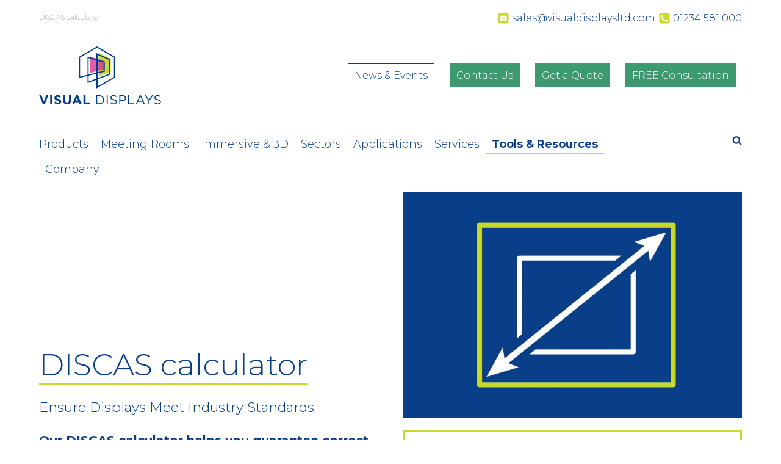

--- FILE ---
content_type: text/html; charset=UTF-8
request_url: https://visualdisplaysltd.com/resources/tools/useful-calculator-tools/discas-calculator
body_size: 9468
content:
<!doctype html>
<html lang="en">

<head>
  <link href="https://fonts.googleapis.com/css?family=Montserrat:300,300i,700&amp;display=swap" rel="stylesheet">
  <meta http-equiv="X-UA-Compatible" content="IE=edge" />
  <link rel="stylesheet" href="/application/themes/vdl/css/stylesV2.css">
  
<title>DISCAS calculator : Visual Displays Ltd</title>

<meta http-equiv="content-type" content="text/html; charset=UTF-8"/>
<meta name="description" content="Ensure Displays Meet Industry Standards"/>
<meta name="generator" content="concrete5 - 8.5.1"/>
<link rel="shortcut icon" href="https://visualdisplaysltd.com/application/files/1615/6752/1087/favicon.ico" type="image/x-icon"/>
<link rel="icon" href="https://visualdisplaysltd.com/application/files/1615/6752/1087/favicon.ico" type="image/x-icon"/>
<link rel="apple-touch-icon" href="https://visualdisplaysltd.com/application/files/2215/6752/1103/iphone.png"/>
<link rel="canonical" href="https://visualdisplaysltd.com/resources/tools/useful-calculator-tools/discas-calculator">
<script type="text/javascript">
    var CCM_DISPATCHER_FILENAME = "/index.php";
    var CCM_CID = 330;
    var CCM_EDIT_MODE = false;
    var CCM_ARRANGE_MODE = false;
    var CCM_IMAGE_PATH = "/concrete/images";
    var CCM_TOOLS_PATH = "/index.php/tools/required";
    var CCM_APPLICATION_URL = "https://visualdisplaysltd.com";
    var CCM_REL = "";
    var CCM_ACTIVE_LOCALE = "en_GB";
</script>

<meta property="og:title" content="DISCAS calculator">
<meta property="og:description" content="Ensure Displays Meet Industry Standards">
<meta property="og:type" content="website">
<meta property="og:url" content="https://visualdisplaysltd.com/resources/tools/useful-calculator-tools/discas-calculator">
<meta property="og:image" content="https://visualdisplaysltd.com/application/files/5915/7539/0637/Calculator-3.jpg">
<meta property="og:image:width" content="1418">
<meta property="og:image:height" content="946">
<meta property="og:site_name" content="Visual Displays Ltd">
<meta name="twitter:card" content="summary_large_image">
<meta name="twitter:title" content="DISCAS calculator">
<meta name="twitter:description" content="Ensure Displays Meet Industry Standards">
<meta name="twitter:image" content="https://visualdisplaysltd.com/application/files/5915/7539/0637/Calculator-3.jpg">
<meta property="og:locale" content="en_GB">
<meta property="og:updated_time" content="2025-02-27T09:01:45+00:00">
<script type="text/javascript" src="/concrete/js/jquery.js?ccm_nocache=ca17add95b11d1baf3d74fcd3fa4637fb02c14ba"></script>
<link href="/concrete/css/responsive-slides.css?ccm_nocache=ca17add95b11d1baf3d74fcd3fa4637fb02c14ba" rel="stylesheet" type="text/css" media="all">
<link href="/concrete/css/font-awesome.css?ccm_nocache=ca17add95b11d1baf3d74fcd3fa4637fb02c14ba" rel="stylesheet" type="text/css" media="all">
<!--[if lt IE 9]><script type="text/javascript" src="/concrete/js/ie/html5-shiv.js?ccm_nocache=ca17add95b11d1baf3d74fcd3fa4637fb02c14ba"></script><![endif]-->
<!--[if lt IE 9]><script type="text/javascript" src="/concrete/js/ie/respond.js?ccm_nocache=ca17add95b11d1baf3d74fcd3fa4637fb02c14ba"></script><![endif]-->
<meta name="color-scheme" content="light only">
<!-- Google tag (gtag.js) -->
<script async src="https://www.googletagmanager.com/gtag/js?id=G-K2QHQPVS3Z"></script>
<script>
  window.dataLayer = window.dataLayer || [];
  function gtag(){dataLayer.push(arguments);}
  gtag('js', new Date());

  gtag('config', 'G-K2QHQPVS3Z');
</script>  <meta http-equiv="cleartype" content="on">
  <meta name="format-detection" content="telephone=no" />
  <meta name="viewport" content="width = device-width, initial-scale=1, user-scalable=yes">
  <script>
  if (navigator.userAgent.match(/IEMobile\/10\.0/)) {
    var msViewportStyle = document.createElement('style');
    msViewportStyle.appendChild(
      document.createTextNode(
        '@-ms-viewport{width:auto!important}'
      )
    );
    document.querySelector('head').appendChild(msViewportStyle);
  }
  </script>
</head>

<body>
  <!-- Google Tag Manager (noscript) -->
  <noscript><iframe src="https://www.googletagmanager.com/ns.html?id=GTM-PJTCS9H" height="0" width="0" style="display:none;visibility:hidden"></iframe></noscript>
  <!-- End Google Tag Manager (noscript) -->
  <a href="#content" class="sr-only">Skip to content</a>
  <div class="ccm-page page-type-default page-template-default">

    <header>

<div class="grid middle border seo-title">
	<div class="col60 col50-lge">

    <h1  class="page-title">DISCAS calculator</h1>
</div>
	<div class="col40 col50-lge text-right text-small">

    <a href="mailto: sales@visualdisplaysltd.com">
<nobr></nobr><svg width="20" height="20" viewBox="0 0 1792 1792" xmlns="http://www.w3.org/2000/svg"><path fill="#c9da2b" d="M1376 128q119 0 203.5 84.5t84.5 203.5v960q0 119-84.5 203.5t-203.5 84.5h-960q-119 0-203.5-84.5t-84.5-203.5v-960q0-119 84.5-203.5t203.5-84.5h960zm32 1056v-436q-31 35-64 55-34 22-132.5 85t-151.5 99q-98 69-164 69t-164-69q-47-32-142-92.5t-142-92.5q-12-8-33-27t-31-27v436q0 40 28 68t68 28h832q40 0 68-28t28-68zm0-573q0-41-27.5-70t-68.5-29h-832q-40 0-68 28t-28 68q0 37 30.5 76.5t67.5 64.5q47 32 137.5 89t129.5 83q3 2 17 11.5t21 14 21 13 23.5 13 21.5 9.5 22.5 7.5 20.5 2.5 20.5-2.5 22.5-7.5 21.5-9.5 23.5-13 21-13 21-14 17-11.5l267-174q35-23 66.5-62.5t31.5-73.5z"/></svg><span class="hidden visible-sml">&nbsp;sales@visualdisplaysltd.com</span></nobr></a>
<a href="tel:01234581000">
<nobr><svg width="20" height="20" viewBox="0 0 1792 1792" xmlns="http://www.w3.org/2000/svg"><path fill="#c9da2b" d="M1408 1193q0-11-2-16t-18-16.5-40.5-25-47.5-26.5-45.5-25-28.5-15q-5-3-19-13t-25-15-21-5q-15 0-36.5 20.5t-39.5 45-38.5 45-33.5 20.5q-7 0-16.5-3.5t-15.5-6.5-17-9.5-14-8.5q-99-55-170-126.5t-127-170.5q-2-3-8.5-14t-9.5-17-6.5-15.5-3.5-16.5q0-13 20.5-33.5t45-38.5 45-39.5 20.5-36.5q0-10-5-21t-15-25-13-19q-3-6-15-28.5t-25-45.5-26.5-47.5-25-40.5-16.5-18-16-2q-48 0-101 22-46 21-80 94.5t-34 130.5q0 16 2.5 34t5 30.5 9 33 10 29.5 12.5 33 11 30q60 164 216.5 320.5t320.5 216.5q6 2 30 11t33 12.5 29.5 10 33 9 30.5 5 34 2.5q57 0 130.5-34t94.5-80q22-53 22-101zm256-777v960q0 119-84.5 203.5t-203.5 84.5h-960q-119 0-203.5-84.5t-84.5-203.5v-960q0-119 84.5-203.5t203.5-84.5h960q119 0 203.5 84.5t84.5 203.5z"/></svg>
<span class="hidden visible-sml"> 01234 581 000</span></nobr></a>
<!--<a href="#0" class="btn">Reseller portal</a>--></div>
</div>
<div class="grid middle border">
	<div class="col50-mob col33-sml text-center text-left-sml logo">


    <a href="/">
<svg viewBox="0 0 540.59 257.63" width="200" height="95" xmlns="http://www.w3.org/2000/svg">
<!--TEXT -->
<g fill="#023f88">
<path d="m0 216.87h9.74l10.5 28.26 10.49-28.26h9.51l-16.24 40.41h-7.8z" class="logotext"></path>
<path d="m48.26 216.87h8.83v40.13h-8.83z" class="logotext"></path>
<path d="m65.8 251.15 5.2-6.25c3.61 3 7.39 4.87 12 4.87 3.61 0 5.79-1.43 5.79-3.78v-.11c0-2.24-1.38-3.39-8.08-5.11-8.09-2.06-13.3-4.3-13.3-12.26v-.12c0-7.28 5.85-12.09 14-12.09a23.22 23.22 0 0 1 14.91 5.1l-4.59 6.65c-3.55-2.47-7-4-10.43-4s-5.16 1.55-5.16 3.5v.11c0 2.64 1.72 3.5 8.66 5.28 8.14 2.12 12.72 5 12.72 12v.11c0 8-6.08 12.44-14.73 12.44a25.54 25.54 0 0 1 -16.99-6.34z" class="logotext"></path>
<path d="m106 239.8v-22.93h8.83v22.7c0 6.53 3.27 9.92 8.66 9.92s8.65-3.27 8.65-9.63v-23h8.86v22.64c0 12.16-6.82 18.12-17.6 18.12s-17.4-6.01-17.4-17.82z" class="logotext"></path>
<path d="m163.77 216.58h8.14l17.2 40.42h-9.23l-3.67-9h-17l-3.67 9h-9zm9.29 23.62-5.33-13-5.34 13z" class="logotext"></path>
<path d="m196.73 216.87h8.82v32.13h20v8h-28.82z" class="logotext"></path>
<path d="m253.13 216.87h13.93c12.61 0 21.32 8.65 21.32 19.95v.11c0 11.29-8.71 20.07-21.32 20.07h-13.93zm13.93 35.94c10.15 0 16.62-6.88 16.62-15.76v-.12c0-8.88-6.47-15.88-16.62-15.88h-9.4v31.76z" class="logotext"></path>
<path d="m299.79 216.87h4.53v40.13h-4.53z" class="logotext"></path>
<path d="m314.86 251.15 2.81-3.33c4.19 3.79 8.2 5.68 13.76 5.68 5.39 0 8.94-2.87 8.94-6.82v-.12c0-3.72-2-5.85-10.43-7.62-9.23-2-13.47-5-13.47-11.58v-.12c0-6.3 5.56-10.94 13.18-10.94a21 21 0 0 1 14.11 4.92l-2.64 3.5a17.61 17.61 0 0 0 -11.58-4.35c-5.22 0-8.54 2.86-8.54 6.47v.16c0 3.78 2.06 5.9 10.89 7.79s13.11 5.21 13.11 11.31v.12c0 6.88-5.73 11.35-13.7 11.35a23.48 23.48 0 0 1 -16.44-6.42z" class="logotext"></path>
<path d="m355.62 216.87h15c9.05 0 15 4.81 15 12.72v.12c0 8.66-7.23 13.13-15.77 13.13h-9.75v14.16h-4.52zm14.44 21.84c6.65 0 11-3.56 11-8.83v-.11c0-5.74-4.3-8.72-10.78-8.72h-10.14v17.66z" class="logotext"></path>
<path d="m395.34 216.87h4.53v35.94h22.59v4.19h-27.12z" class="logotext"></path>
<path d="m447.1 216.58h4.24l18.29 40.42h-4.87l-4.7-10.61h-21.85l-4.75 10.61h-4.65zm11.18 25.74-9.12-20.46-9.16 20.46z" class="logotext"></path>
<path d="m485.21 241.12-16.68-24.25h5.47l13.53 20.06 13.65-20.06h5.27l-16.65 24.19v15.94h-4.59z" class="logotext"></path>
<path d="m510.49 251.15 2.81-3.33c4.19 3.79 8.2 5.68 13.76 5.68 5.39 0 8.94-2.87 8.94-6.82v-.12c0-3.72-2-5.85-10.43-7.62-9.23-2-13.47-5-13.47-11.58v-.12c0-6.3 5.56-10.94 13.18-10.94a21 21 0 0 1 14.1 4.92l-2.63 3.5a17.61 17.61 0 0 0 -11.58-4.35c-5.22 0-8.55 2.86-8.55 6.47v.16c0 3.78 2.07 5.9 10.9 7.79s13.07 5.22 13.07 11.35v.12c0 6.88-5.73 11.35-13.7 11.35a23.48 23.48 0 0 1 -16.4-6.46z" class="logotext"></path>
</g>
<!-- GREEN -->
<path d="m264.44 29.63v103.38l53.45-19.48v-59.58z" fill="#c8da2b" class="windowpink"></path>
<!-- PINK -->
<path d="m224.73 44.38v73.46l62.69-14.71v-38.75z" fill="#d62f92" opacity=".78" class="windowgreen"></path>
<!-- OUTLINE -->
<path d="m179.13 47.72 77.59-44.8 77.59 44.8v89.59l-77.59 44.8v-148.38l54.91 24.34v66.21l-94.65 35.2v-110.66l71.77 20.94v40.89l-109.62 26.66z" fill="none" stroke="#023f88" stroke-miterlimit="10" stroke-width="5.06" class="logoline"></path>
<image src="/build/img/vdl@2x.png" alt="" class="" width="200" xlink:href=""></image>
</svg>
</a>
	</div>
	<div class="col50-mob col66-sml text-right-mob">

    <a href="/company/news/" class="btn btn-outline">News & Events</a>
<a href="/contact/" class="btn btn-cta">Contact Us</a>
<a href="/quote/" class="btn btn-cta">Get a Quote</a>
<a href="company/free-15-minute-consultation/" class="btn btn-cta">FREE Consultation</a>
</div>
</div>		

</header>

<nav class="grid">
	<div class="col80 col90-sml">

<a href="/sitemap/" id="menuToggle" aria-expanded="false">
<svg width="16" height="16" viewBox="0 0 1792 1792" xmlns="http://www.w3.org/2000/svg"><path d="M1664 1344v128q0 26-19 45t-45 19h-1408q-26 0-45-19t-19-45v-128q0-26 19-45t45-19h1408q26 0 45 19t19 45zm0-512v128q0 26-19 45t-45 19h-1408q-26 0-45-19t-19-45v-128q0-26 19-45t45-19h1408q26 0 45 19t19 45zm0-512v128q0 26-19 45t-45 19h-1408q-26 0-45-19t-19-45v-128q0-26 19-45t45-19h1408q26 0 45 19t19 45z" fill="#083f88"></path></svg> Menu</a>


    <ul id="mainNav"><li class="dropdown"><a href="https://visualdisplaysltd.com/products" target="_self">Products</a><ul><li class=""><a href="https://visualdisplaysltd.com/products/vdl-supernova-truealr-meeting-room-screens" target="_self">VDL Supernova ALR Screens and Displays</a></li><li class=""><a href="https://visualdisplaysltd.com/products/geobox" target="_self">GeoBox</a></li><li class=""><a href="https://visualdisplaysltd.com/products/tudesc" target="_self">TUDesc Education Space Configuration and Management Tool</a></li><li class=""><a href="https://visualdisplaysltd.com/products/furniture-lighting-room-design" target="_self">Furniture, Lighting &amp; Room Design</a></li><li class=""><a href="https://visualdisplaysltd.com/products/rear-projection-mirror-rigs-gobos-floor-projection" target="_self">Rear projection mirror rigs, gobos, floor projection</a></li><li class=""><a href="https://visualdisplaysltd.com/products/precision-coated-optical-mirrors" target="_self">Precision-coated optical mirrors</a></li></ul></li><li class="dropdown"><a href="https://visualdisplaysltd.com/meeting-rooms" target="_self">Meeting Rooms</a><ul><li class=""><a href="https://visualdisplaysltd.com/meeting-rooms" target="_self">Professional Display Solutions for Meeting Rooms</a></li><li class=""><a href="https://visualdisplaysltd.com/meeting-rooms/screens-meeting-rooms" target="_self">Screens for Meeting Rooms</a></li><li class=""><a href="https://visualdisplaysltd.com/meeting-rooms-main/mtr-quick-guide" target="_self">MTR Quick Guide</a></li><li class=""><a href="https://visualdisplaysltd.com/meeting-board-room-screens/teams-rooms" target="_self">Microsoft Teams Rooms (MTR) Displays</a></li><li class=""><a href="https://visualdisplaysltd.com/meeting-rooms-main/furniture-lighting-room-design" target="_self">Furniture, Lighting &amp; Room Design</a></li></ul></li><li class="dropdown"><a href="https://visualdisplaysltd.com/immersive-content" target="_self">Immersive &amp; 3D</a><ul><li class=""><a href="https://visualdisplaysltd.com/immersive-content/immersive-displays" target="_self">Immersive Displays</a></li><li class=""><a href="https://visualdisplaysltd.com/immersive-content/immersive-packages" target="_self">Immersive Packages</a></li><li class=""><a href="https://visualdisplaysltd.com/immersive-content/3d-displays" target="_self">3D Displays</a></li><li class=""><a href="https://visualdisplaysltd.com/immersive-content/3d-packages" target="_self">3D Packages</a></li><li class=""><a href="https://visualdisplaysltd.com/immersive-content/immersive-content-creation" target="_self">Immersive, 3D &amp; interactive content creation</a></li></ul></li><li class="dropdown"><a href="https://visualdisplaysltd.com/sectors" target="_self">Sectors</a><ul><li class=""><a href="https://visualdisplaysltd.com/sectors/education" target="_self">Higher Education</a></li><li class=""><a href="https://visualdisplaysltd.com/sectors/meeting-room-and-mtr-screens-and-displays" target="_self">Professional Display Solutions for Meeting Rooms</a></li><li class=""><a href="https://visualdisplaysltd.com/control-rooms-cctv-screens" target="_self">Control rooms, security monitoring &amp; CCTV</a></li><li class=""><a href="https://visualdisplaysltd.com/digital-signage" target="_self">Digital signage</a></li><li class=""><a href="https://visualdisplaysltd.com/retail-displays" target="_self">Retail displays</a></li><li class=""><a href="https://visualdisplaysltd.com/leisure-centre-displays" target="_self">Leisure &amp; public spaces</a></li><li class=""><a href="https://visualdisplaysltd.com/worship" target="_self">Houses of worship</a></li><li class=""><a href="https://visualdisplaysltd.com/sectors/home-cinema" target="_self">Home Cinema Screens &amp; Solutions</a></li><li class=""><a href="https://visualdisplaysltd.com/broadcasting-large-screen-displays" target="_self">Broadcasting</a></li><li class=""><a href="https://visualdisplaysltd.com/case-studies" target="_self">Case Studies</a></li></ul></li><li class="dropdown"><a href="https://visualdisplaysltd.com/applications" target="_self">Applications</a><ul><li class=""><a href="https://visualdisplaysltd.com/applications/teams-rooms-1" target="_self">Microsoft Teams Rooms (MTR) Displays</a></li><li class=""><a href="https://visualdisplaysltd.com/lecture-theatre-visual-displays" target="_self">Lecture theatres &amp; teaching spaces</a></li><li class=""><a href="https://visualdisplaysltd.com/auditoria-services" target="_self">Auditoria Displays</a></li><li class=""><a href="https://visualdisplaysltd.com/training-event-room-screens" target="_self">Training &amp; event rooms</a></li><li class=""><a href="https://visualdisplaysltd.com/reception-communal-screens" target="_self">Reception &amp; communal areas</a></li><li class=""><a href="https://visualdisplaysltd.com/applications/projection-screens" target="_self">Projection screens and solutions</a></li><li class=""><a href="https://visualdisplaysltd.com/interactivity" target="_self">Interactivity</a></li><li class=""><a href="https://visualdisplaysltd.com/applications/large-screen-technology" target="_self">Large Screen Technology</a></li></ul></li><li class="dropdown"><a href="https://visualdisplaysltd.com/services" target="_self">Services</a><ul><li class=""><a href="https://visualdisplaysltd.com/services/consultancy" target="_self">Specialist consultancy</a></li><li class=""><a href="https://visualdisplaysltd.com/services/cad" target="_self">Parametric 3D CAD Design</a></li><li class=""><a href="https://visualdisplaysltd.com/services/immersive-content-creation" target="_self">Immersive, 3D &amp; interactive content creation</a></li><li class=""><a href="https://visualdisplaysltd.com/services/lunch-learn" target="_self">Lunch &amp; Learn</a></li><li class=""><a href="https://visualdisplaysltd.com/services/site-survey" target="_self">Site Surveys</a></li><li class=""><a href="https://visualdisplaysltd.com/services/site-audits" target="_self">Site Audits</a></li><li class=""><a href="https://visualdisplaysltd.com/services/installation" target="_self">Installation</a></li><li class=""><a href="https://visualdisplaysltd.com/services/maintenance" target="_self">Maintenance Solutions</a></li><li class=""><a href="https://visualdisplaysltd.com/services/finding-right-screen-you-1" target="_self">Explore our range of projection screens</a></li><li class=""><a href="https://visualdisplaysltd.com/services/ledproj-partners" target="_self">LedProj Partners</a></li><li class=""><a href="https://visualdisplaysltd.com/services/ux" target="_self">UX</a></li><li class=""><a href="https://www.gjconsult.co.uk/" target="_blank">Greg Jeffreys Consulting Ltd</a></li></ul></li><li class="nav-path-selected multi"><a href="https://visualdisplaysltd.com/resources" target="_self">Tools &amp; Resources</a></li><li class="dropdown single"><a href="https://visualdisplaysltd.com/company" target="_self">Company</a><ul><li class=""><a href="https://visualdisplaysltd.com/company/about" target="_self">About Us</a></li><li class=""><a href="https://visualdisplaysltd.com/company/testimonials" target="_self">Testimonials</a></li><li class=""><a href="https://visualdisplaysltd.com/company/team" target="_self">Meet The Team</a></li><li class=""><a href="https://visualdisplaysltd.com/company/news" target="_self">Latest News</a></li></ul></li></ul>

	</div>
	<div class="col20 col10-sml text-right">

<a href="/search/">
<svg width="16" height="16" viewBox="0 0 1792 1792" xmlns="http://www.w3.org/2000/svg"><path d="M1216 832q0-185-131.5-316.5t-316.5-131.5-316.5 131.5-131.5 316.5 131.5 316.5 316.5 131.5 316.5-131.5 131.5-316.5zm512 832q0 52-38 90t-90 38q-54 0-90-38l-343-342q-179 124-399 124-143 0-273.5-55.5t-225-150-150-225-55.5-273.5 55.5-273.5 150-225 225-150 273.5-55.5 273.5 55.5 225 150 150 225 55.5 273.5q0 220-124 399l343 343q37 37 37 90z" fill="#083f88"></path></svg><span class="sr-only">Search</span></a>

	</div>
</nav>    <main id="content" class="grid border">
      <div class="col">


        


                <div class="grid bottom">
          <div class="col50-sml">

                        

    <h2  class="page-title">DISCAS calculator</h2>


    <p class="text-lead">Ensure Displays Meet Industry Standards</p>

            
          </div>
          <div class="col50-sml">
            <picture><!--[if IE 9]><video style="display: none;"><![endif]--><source srcset="/application/files/thumbnails/medium/5915/7539/0637/Calculator-3.jpg, https://visualdisplaysltd.com/application/files/5915/7539/0637/Calculator-3.jpg 2x" media="(min-width: 750px)"><source srcset="/application/files/thumbnails/small/5915/7539/0637/Calculator-3.jpg, /application/files/thumbnails/small_2x/5915/7539/0637/Calculator-3.jpg 2x" media="(min-width: 420px)"><!--[if IE 9]></video><![endif]--><img srcset="/application/files/thumbnails/mobile/5915/7539/0637/Calculator-3.jpg" alt="DISCAS calculator"></picture>          </div>
        </div>
                        <div class="grid">
          <div class="col50-sml">

    <p dir="ltr"><b id="docs-internal-guid-a3947437-7fff-70ec-b5b8-bbcb7d5a320d">Our DISCAS calculator helps you guarantee correct viewing distances and image sizes for fully compliant AV installations.</b></p>

<div class="box" dir="ltr"><b id="docs-internal-guid-a3947437-7fff-70ec-b5b8-bbcb7d5a320d">Need expert guidance? Get in touch for free advice from our display specialists.</b></div>

<p dir="ltr">&nbsp;</p>

<p dir="ltr"><a class="btn btn-cta" href="https://visualdisplaysltd.com/contact"><b>Speak to Our Experts</b></a></p>



    <p><strong>Use this essential DISCAS calculator to:</strong></p>

<ul type="disc">
	<li>Calculate image size required<o:p></o:p></li>
	<li>Determine farthest / closest viewing distance<o:p></o:p></li>
	<li>Calculate image resolution required, when appropriate</li>
</ul>

<p><strong><img src="/application/files/4915/7622/9818/DISCAS_CALCULATOR.png" alt="DISCAS CALCULATOR.png" width="886" height="551"></strong></p>



    <p><strong>Download this calculator below:</strong></p>



    	<div class="ccm-block-file">
		<a href="https://visualdisplaysltd.com/download_file/force/288/330">Visual Displays DISCAS Calculators [.xlsx]</a>
	</div>



</div>
          <div class="col50-sml">

    


        <div class="ccm-custom-style-container ccm-custom-style-sidebar-17504 box"
            >
    <p>View our <strong>3 Step Guide to Display Success Summary Table</strong> <a href="https://visualdisplaysltd.com/resources/resources/3-step-guide-display-success-summary-table">here</a></p>

    </div>


    <hr/>


    

    <a href="https://visualdisplaysltd.com/resources/tools/useful-calculator-tools" ><img src="/application/files/7515/7589/7028/Back_to_Calculators.jpg" alt="" width="1418" height="256" class="ccm-image-block img-responsive bID-4549"></a>

</div>
        </div>
                <!--
<div class="grid content">
	<div class="col60-sml col66-lge"></div>
	<div class="col40-sml col33-lge"></div>
</div>
-->
                <div class="grid">
          <div class="col">

    

    <hr/>


    <h3 dir="ltr">Not sure what&rsquo;s best? We&rsquo;re here to help!</h3>

<div class="box" dir="ltr"><strong>If you&#39;re planning a meeting space, teaching space, or large venue display, our expert team can recommend the perfect screen, projector, or display solution, optimised for contrast, brightness and standards compliance &ndash; tailored to your needs.</strong></div>

<p><br />
<a class="btn btn-cta" href="https://visualdisplaysltd.com/contact">Get Expert Advice Now</a></p>


</div>
        </div>
              </div>
    </main>
    <footer>
<div class="grid border">
	<div class="col">

    <p class="text-lead" style="text-align: left;">We <span class="text-highlight">design</span>, <span class="text-highlight">supply</span>, <span class="text-highlight">install</span> and <span class="text-highlight">support</span> visual display systems for the ProAV channel</p>

</div>
</div>
<div class="grid bottom border">
	<div class="col50-sml col40-lge text-center text-left-sml">

    <p><strong>Visual Displays Ltd</strong><br />
Unit 7, i-Worx, Innovation Way,<br />
Wootton, Beds MK43 9SP, UK</p>

</div>
	<div class="col50-sml col40-lge text-center text-right-sml">

    <p><a href="mailto:sales@visualdisplaysltd.com"><svg height="20" viewbox="0 0 1792 1792" width="20" xmlns="http://www.w3.org/2000/svg"><path d="M1376 128q119 0 203.5 84.5t84.5 203.5v960q0 119-84.5 203.5t-203.5 84.5h-960q-119 0-203.5-84.5t-84.5-203.5v-960q0-119 84.5-203.5t203.5-84.5h960zm32 1056v-436q-31 35-64 55-34 22-132.5 85t-151.5 99q-98 69-164 69t-164-69q-47-32-142-92.5t-142-92.5q-12-8-33-27t-31-27v436q0 40 28 68t68 28h832q40 0 68-28t28-68zm0-573q0-41-27.5-70t-68.5-29h-832q-40 0-68 28t-28 68q0 37 30.5 76.5t67.5 64.5q47 32 137.5 89t129.5 83q3 2 17 11.5t21 14 21 13 23.5 13 21.5 9.5 22.5 7.5 20.5 2.5 20.5-2.5 22.5-7.5 21.5-9.5 23.5-13 21-13 21-14 17-11.5l267-174q35-23 66.5-62.5t31.5-73.5z" fill="#d72892"></path></svg> sales@visualdisplaysltd.com</a><br />
<a href="tel:01234581000"><svg height="20" viewbox="0 0 1792 1792" width="20" xmlns="http://www.w3.org/2000/svg"><path d="M1408 1193q0-11-2-16t-18-16.5-40.5-25-47.5-26.5-45.5-25-28.5-15q-5-3-19-13t-25-15-21-5q-15 0-36.5 20.5t-39.5 45-38.5 45-33.5 20.5q-7 0-16.5-3.5t-15.5-6.5-17-9.5-14-8.5q-99-55-170-126.5t-127-170.5q-2-3-8.5-14t-9.5-17-6.5-15.5-3.5-16.5q0-13 20.5-33.5t45-38.5 45-39.5 20.5-36.5q0-10-5-21t-15-25-13-19q-3-6-15-28.5t-25-45.5-26.5-47.5-25-40.5-16.5-18-16-2q-48 0-101 22-46 21-80 94.5t-34 130.5q0 16 2.5 34t5 30.5 9 33 10 29.5 12.5 33 11 30q60 164 216.5 320.5t320.5 216.5q6 2 30 11t33 12.5 29.5 10 33 9 30.5 5 34 2.5q57 0 130.5-34t94.5-80q22-53 22-101zm256-777v960q0 119-84.5 203.5t-203.5 84.5h-960q-119 0-203.5-84.5t-84.5-203.5v-960q0-119 84.5-203.5t203.5-84.5h960q119 0 203.5 84.5t84.5 203.5z" fill="#d72892"></path></svg> 01234 581 000</a></p>

</div>
	<div class="col20-lge text-center text-right-lge">

    <svg xmlns="http://www.w3.org/2000/svg" style="display: none;">
<symbol id="social-facebook" viewBox="0 0 32 32">
<path d="M4.571,0c-2.521,0 -4.571,2.05 -4.571,4.571l-0,22.858c-0,2.521 2.05,4.571 4.571,4.571l7.015,0l-0,-10.414l-3.772,-0l0,-5.586l3.772,0l-0,-2.407c-0,-6.222 2.814,-9.107 8.928,-9.107c1.157,-0 3.157,0.228 3.979,0.457l-0,5.057c-0.429,-0.043 -1.179,-0.071 -2.114,-0.071c-3,-0 -4.158,1.135 -4.158,4.085l0,1.986l5.972,0l-1.029,5.586l-4.95,-0l0,10.414l9.215,0c2.521,0 4.571,-2.05 4.571,-4.571l-0,-22.858c-0,-2.521 -2.05,-4.571 -4.571,-4.571l-22.858,0Z" fill="currentColor" style="fill-rule:nonzero;"/>
</symbol>
<symbol id="social-instagram" viewBox="0 0 32 32">
<path d="M13.886,12.836c-1.057,0.706 -1.693,1.896 -1.693,3.168c-0,2.09 1.72,3.81 3.811,3.81c0.753,0 1.491,-0.224 2.117,-0.643c1.057,-0.706 1.693,-1.896 1.693,-3.167c0,-2.091 -1.72,-3.811 -3.81,-3.811c-0.754,-0 -1.492,0.224 -2.118,0.643Zm10.164,-4.886c-0.371,-0.371 -0.821,-0.664 -1.314,-0.857c-1.293,-0.507 -4.115,-0.486 -5.936,-0.464c-0.293,-0 -0.564,0.007 -0.8,0.007c-0.236,-0 -0.514,-0 -0.814,-0.007c-1.822,-0.022 -4.629,-0.05 -5.922,0.464c-0.493,0.193 -0.935,0.486 -1.314,0.857c-0.379,0.371 -0.664,0.821 -0.857,1.314c-0.507,1.293 -0.479,4.122 -0.464,5.943c-0,0.293 0.007,0.564 0.007,0.793c-0,0.229 -0,0.5 -0.007,0.793c-0.015,1.821 -0.043,4.65 0.464,5.943c0.193,0.493 0.486,0.935 0.857,1.314c0.371,0.379 0.821,0.664 1.314,0.857c1.293,0.507 4.115,0.486 5.936,0.464c0.293,0 0.564,-0.007 0.8,-0.007c0.236,0 0.514,0 0.814,0.007c1.822,0.022 4.629,0.05 5.922,-0.464c0.493,-0.193 0.935,-0.486 1.314,-0.857c0.379,-0.371 0.664,-0.821 0.857,-1.314c0.514,-1.286 0.486,-4.1 0.464,-5.929c0,-0.3 -0.007,-0.578 -0.007,-0.814c0,-0.236 0,-0.507 0.007,-0.814c0.022,-1.822 0.05,-4.636 -0.464,-5.929c-0.193,-0.493 -0.486,-0.936 -0.857,-1.314l-0,0.014Zm-4.793,3.179c1.625,1.086 2.603,2.916 2.603,4.871c0,3.215 -2.645,5.86 -5.86,5.86c-1.159,0 -2.293,-0.344 -3.257,-0.989c-1.626,-1.085 -2.605,-2.916 -2.605,-4.871c0,-3.214 2.645,-5.858 5.858,-5.858c1.158,-0 2.291,0.343 3.254,0.987l0.007,-0Zm2.086,-0.093c-0.222,-0.15 -0.4,-0.365 -0.507,-0.615c-0.107,-0.25 -0.129,-0.521 -0.079,-0.792c0.05,-0.272 0.186,-0.508 0.372,-0.7c0.185,-0.193 0.435,-0.322 0.7,-0.372c0.264,-0.05 0.542,-0.028 0.792,0.079c0.25,0.107 0.465,0.278 0.615,0.5c0.15,0.221 0.228,0.485 0.228,0.757c0,0.178 -0.035,0.357 -0.1,0.521c-0.064,0.165 -0.171,0.315 -0.293,0.443c-0.121,0.129 -0.278,0.229 -0.442,0.3c-0.165,0.072 -0.343,0.107 -0.522,0.107c-0.271,0 -0.536,-0.078 -0.757,-0.228l-0.007,-0Zm10.657,-6.465c-0,-2.521 -2.05,-4.571 -4.571,-4.571l-22.858,0c-2.521,0 -4.571,2.05 -4.571,4.571l-0,22.858c-0,2.521 2.05,4.571 4.571,4.571l22.858,0c2.521,0 4.571,-2.05 4.571,-4.571l-0,-22.858Zm-6.5,20.929c-1.336,1.336 -2.957,1.757 -4.786,1.85c-1.885,0.107 -7.543,0.107 -9.428,-0c-1.829,-0.093 -3.45,-0.514 -4.786,-1.85c-1.336,-1.336 -1.757,-2.957 -1.843,-4.786c-0.107,-1.885 -0.107,-7.543 0,-9.428c0.093,-1.829 0.507,-3.45 1.843,-4.786c1.336,-1.336 2.964,-1.757 4.786,-1.843c1.885,-0.107 7.543,-0.107 9.428,0c1.829,0.093 3.45,0.507 4.786,1.843c1.336,1.336 1.757,2.957 1.843,4.786c0.107,1.878 0.107,7.528 -0,9.421c-0.093,1.829 -0.507,3.45 -1.843,4.786l-0,0.007Z" fill="currentColor" style="fill-rule:nonzero;"/>
</symbol>
<symbol id="social-linkedin" viewBox="0 0 32 32">
<path d="M29.714,0l-27.435,0c-1.258,0 -2.279,1.036 -2.279,2.307l0,27.386c0,1.271 1.021,2.307 2.279,2.307l27.435,0c1.257,0 2.286,-1.036 2.286,-2.307l-0,-27.386c-0,-1.271 -1.029,-2.307 -2.286,-2.307Zm-20.035,27.429l-4.75,-0l-0,-15.272l4.75,0l-0,15.272Zm-2.379,-17.358c-1.521,0 -2.75,-1.235 -2.75,-2.75c-0,-1.514 1.229,-2.75 2.75,-2.75c1.514,0 2.75,1.236 2.75,2.75c-0,1.522 -1.229,2.75 -2.75,2.75Zm20.15,17.358l-4.743,-0l0,-7.429c0,-1.771 -0.036,-4.05 -2.464,-4.05c-2.472,0 -2.85,1.929 -2.85,3.921l-0,7.558l-4.743,-0l-0,-15.272l4.55,0l-0,2.086l0.064,-0c0.636,-1.2 2.186,-2.464 4.493,-2.464c4.8,-0 5.693,3.164 5.693,7.278l-0,8.372Z" fill="currentColor" style="fill-rule:nonzero;"/>
</symbol>
<symbol id="social-twitter-x" viewBox="0 0 32 32">
<path id="x" d="M4.571,-0c-2.521,-0 -4.571,2.05 -4.571,4.571l0,22.858c0,2.521 2.05,4.571 4.571,4.571l22.858,-0c2.521,-0 4.571,-2.05 4.571,-4.571l-0,-22.858c-0,-2.521 -2.05,-4.571 -4.571,-4.571l-22.858,-0Zm21.222,6l-7.414,8.471l8.721,11.529l-6.829,-0l-5.342,-6.993l-6.122,6.993l-3.393,-0l7.929,-9.064l-8.364,-10.936l7,-0l4.835,6.393l5.586,-6.393l3.393,-0Zm-2.7,17.971l-12.136,-16.05l-2.021,0l12.271,16.05l1.886,0Z" fill="currentColor" style="fill-rule:nonzero;"/>
</symbol>
<symbol id="social-youtube" viewBox="0 0 32 32">
<path d="M20.143,16.014l-6.8,-3.864l-0,7.729l6.8,-3.865Zm7.286,-16.014l-22.858,0c-2.521,0 -4.571,2.05 -4.571,4.571l-0,22.858c-0,2.521 2.05,4.571 4.571,4.571l22.858,0c2.521,0 4.571,-2.05 4.571,-4.571l-0,-22.858c-0,-2.521 -2.05,-4.571 -4.571,-4.571Zm1.028,9.721c0.543,2.043 0.543,6.3 0.543,6.3c-0,0 -0,4.258 -0.543,6.293c-0.3,1.129 -1.178,1.979 -2.3,2.279c-2.021,0.55 -10.157,0.55 -10.157,0.55c-0,-0 -8.136,-0 -10.157,-0.543c-1.122,-0.3 -2,-1.15 -2.3,-2.279c-0.543,-2.042 -0.543,-6.3 -0.543,-6.3c-0,0 -0,-4.264 0.543,-6.3c0.3,-1.128 1.178,-2.014 2.3,-2.314c2.021,-0.55 10.157,-0.55 10.157,-0.55c-0,0 8.136,0 10.157,0.55c1.122,0.3 2,1.186 2.3,2.314Z" fill="currentColor" style="fill-rule:nonzero;"/>
</symbol>
</svg>

<ul class="list-inline">
<li><a target="_blank" href="https://www.facebook.com/VisualDisplaysLtd" aria-label="Facebook" rel="noopener noreferrer"><svg class="social-icon" width="24" height="24"><use href="#social-facebook" /></svg></a></li>
<li><a target="_blank" href="https://www.instagram.com/visualdisplaysltd" aria-label="Instagram" rel="noopener noreferrer"><svg class="social-icon" width="24" height="24"><use href="#social-instagram" /></svg></a></li>
<li><a target="_blank" href="https://www.linkedin.com/company/10843746" aria-label="LinkedIn" rel="noopener noreferrer"><svg class="social-icon" width="24" height="24"><use href="#social-linkedin" /></svg></a></li>
<li><a target="_blank" href="https://twitter.com/Visual_Displays" aria-label="Twitter" rel="noopener noreferrer"><svg class="social-icon" width="24" height="24"><use href="#social-twitter-x" /></svg></a></li>
<li><a target="_blank" href="https://www.youtube.com/channel/UCmkU84QIZcet6URkVK8mJSw/" aria-label="Youtube" rel="noopener noreferrer"><svg class="social-icon" width="24" height="24"><use href="#social-youtube" /></svg></a></li>
</ul>
</div>
</div>

<div class="grid">
	<div class="col50-sml text-center text-left-sml text-muted"><p>Copyright ©2025 Visual Displays Ltd</p><p>Website by <a href="http://www.bluegreendesign.co.uk" class="text-muted" rel="noopener noreferrer" target="_blank">Bluegreen Design</a></p></div>
	<div class="col50-sml text-center text-right-sml text-muted">

    <ul class="list-inline divider">
	<li><a href="https://visualdisplaysltd.com/privacy">Privacy &amp; Cookies</a></li>
	<li><a href="https://visualdisplaysltd.com/accessibility">Accessibility</a></li>
	<li><a href="https://visualdisplaysltd.com/sitemap">Sitemap</a></li>
</ul>

</div>
</div>

</footer>
  </div>
  <!-- Start of  Zendesk Widget script -->
<script id="ze-snippet" src="https://static.zdassets.com/ekr/snippet.js?key=007f9630-68b9-4e09-9299-1650573ff47a"> </script>
<!-- End of  Zendesk Widget script --><script type="text/javascript" src="/concrete/js/picturefill.js?ccm_nocache=ca17add95b11d1baf3d74fcd3fa4637fb02c14ba"></script>
<script type="text/javascript" src="/concrete/js/responsive-slides.js?ccm_nocache=ca17add95b11d1baf3d74fcd3fa4637fb02c14ba"></script>
<script type="text/javascript" src="/concrete/blocks/image/view.js?ccm_nocache=ca17add95b11d1baf3d74fcd3fa4637fb02c14ba"></script>
  <script src="/application/themes/vdl/js/scripts-min.js"></script>
</body>

</html>

--- FILE ---
content_type: text/css; charset=utf-8
request_url: https://visualdisplaysltd.com/application/themes/vdl/css/stylesV2.css
body_size: 7722
content:
/* normalize.css v4.1.1 | MIT License | http://necolas.github.io/normalize.css/ */
html {
  font-family: sans-serif;
  -ms-text-size-adjust: 100%;
  -webkit-text-size-adjust: 100%; }

body {
  margin: 0; }

article, aside, details, figcaption, figure, footer, header, main, menu, nav, section, summary {
  display: block; }

audio, canvas, progress, video {
  display: inline-block; }

audio:not([controls]) {
  display: none;
  height: 0; }

progress {
  vertical-align: baseline; }

template, [hidden] {
  display: none; }

a {
  background-color: transparent;
  -webkit-text-decoration-skip: objects; }

a:active, a:hover {
  outline-width: 0; }

abbr[title] {
  border-bottom: none;
  text-decoration: underline;
  -webkit-text-decoration: underline dotted;
          text-decoration: underline dotted; }

b, strong {
  font-weight: inherit; }

b, strong {
  font-weight: bolder; }

dfn {
  font-style: italic; }

h1 {
  font-size: 2em;
  margin: 0.67em 0; }

mark {
  background-color: #ff0;
  color: #000; }

small {
  font-size: 80%; }

sub, sup {
  font-size: 75%;
  line-height: 0;
  position: relative;
  vertical-align: baseline; }

sub {
  bottom: -0.25em; }

sup {
  top: -0.5em; }

img {
  border-style: none; }

svg:not(:root) {
  overflow: hidden; }

code, kbd, pre, samp {
  font-family: monospace, monospace;
  font-size: 1em; }

figure {
  margin: 1em 40px; }

hr {
  box-sizing: content-box;
  height: 0;
  overflow: visible; }

button, input, optgroup, select, textarea {
  font: inherit;
  margin: 0; }

optgroup {
  font-weight: bold; }

button, input {
  overflow: visible; }

button, select {
  text-transform: none; }

button, html [type="button"], [type="reset"], [type="submit"] {
  -webkit-appearance: button; }

button::-moz-focus-inner, [type="button"]::-moz-focus-inner, [type="reset"]::-moz-focus-inner, [type="submit"]::-moz-focus-inner {
  border-style: none;
  padding: 0; }

button:-moz-focusring, [type="button"]:-moz-focusring, [type="reset"]:-moz-focusring, [type="submit"]:-moz-focusring {
  outline: 1px dotted ButtonText; }

fieldset {
  border: 1px solid #c0c0c0;
  margin: 0 2px;
  padding: 0.35em 0.625em 0.75em; }

legend {
  box-sizing: border-box;
  color: inherit;
  display: table;
  max-width: 100%;
  padding: 0;
  white-space: normal; }

textarea {
  overflow: auto; }

[type="checkbox"], [type="radio"] {
  box-sizing: border-box;
  padding: 0; }

[type="number"]::-webkit-inner-spin-button, [type="number"]::-webkit-outer-spin-button {
  height: auto; }

[type="search"] {
  -webkit-appearance: textfield;
  outline-offset: -2px; }

[type="search"]::-webkit-search-cancel-button, [type="search"]::-webkit-search-decoration {
  -webkit-appearance: none; }

::-webkit-input-placeholder {
  color: inherit;
  opacity: 0.54; }

::-webkit-file-upload-button {
  -webkit-appearance: button;
  font: inherit; }

::-moz-selection {
  background: #b3d4fc;
  text-shadow: none; }

::selection {
  background: #b3d4fc;
  text-shadow: none; }

audio, canvas, iframe, img, svg, video {
  vertical-align: middle; }

fieldset {
  border: 0;
  margin: 0;
  padding: 0; }

textarea {
  resize: vertical; }

*,
*:after,
*:before {
  box-sizing: inherit; }

html {
  box-sizing: border-box; }

html {
  -moz-osx-font-smoothing: grayscale;
  -webkit-font-smoothing: antialiased;
  font-smoothing: antialiased; }

@-moz-document url-prefix() {
  .ccm-page {
    font-weight: lighter !important; } }

.ccm-page {
  margin: 0 auto;
  max-width: 1200px;
  width: 90%;
  font-size: 1rem;
  overflow-x: hidden; }

html {
  font-size: 100%; }

@media (min-width: 750px) {
  html {
    font-size: 112.5%; } }

@media (min-width: 1030px) {
  html {
    font-size: 125%; } }

body {
  /*	color: $brand-primary; //$color-secondary;
	font-family: $font-sans;
	font-weight: $font-normal;
	line-height: 1.6;*/
  font-size: 1em; }

b, strong {
  font-weight: 700 !important; }

.ccm-page {
  color: #083f88;
  font-family: "Montserrat", "Helvetica Neue", "Helvetica", "Arial", sans-serif;
  font-size: 1rem;
  font-weight: 300;
  line-height: 1.6;
  /*@media (min-width: $break-small) {
	p:last-child { margin-bottom: 0; }
	main .col50  p:last-child { margin-bottom: -1rem; }
}*/ }
  .ccm-page p {
    margin-top: 0; }

.ccm-page {
  /*h2.page-title:after {
	content: '';
	display: block;
	height: 1rem;
}*/ }
  .ccm-page h1, .ccm-page .h1,
  .ccm-page h2, .ccm-page .h2,
  .ccm-page h3, .ccm-page .h3,
  .ccm-page h4, .ccm-page .h4,
  .ccm-page h5, .ccm-page .h5,
  .ccm-page h6, .ccm-page .h6 {
    font-weight: 300;
    line-height: 1.25;
    margin-bottom: 1rem;
    margin-top: 0; }
  .ccm-page h1 {
    color: #aaa;
    font-size: 0.6rem;
    color: #aaa;
    margin: .5rem 0; }
  .ccm-page .h1 {
    color: #d72892;
    font-size: 3rem; }
  .ccm-page h2, .ccm-page .h2,
  .ccm-page h3.page-title {
    color: #083f88;
    font-size: 2.5rem;
    border-bottom: 2px solid #c9da2b;
    display: inline;
    clear: both; }
  .ccm-page h3, .ccm-page .h3 {
    color: #d72892;
    font-size: 1.375rem;
    line-height: 1.25; }
  .ccm-page h4, .ccm-page .h4 {
    font-size: 1rem;
    font-weight: 700;
    line-height: 1.3;
    border-bottom: 2px solid #c9da2b;
    display: inline;
    clear: both; }
  .ccm-page h5, .ccm-page .h5 {
    color: #d72892;
    font-size: 1rem;
    line-height: 1.35;
    font-weight: 700; }
  .ccm-page h6, .ccm-page .h6 {
    font-size: 1rem;
    line-height: 1.5;
    font-weight: 700; }

.ccm-page a {
  color: #d72892;
  text-decoration: none; }
  .ccm-page a:focus, .ccm-page a:hover {
    color: #083f88; }
  .ccm-page a h4 {
    color: #083f88; }
  .ccm-page a strong {
    color: #083f88;
    border-bottom: 2px solid #c9da2b; }
    .ccm-page a strong:focus, .ccm-page a strong:hover {
      color: #d72892; }

pre {
  background: #ddd;
  padding: 0 1rem;
  white-space: pre-wrap;
  /* css-3 */
  white-space: -moz-pre-wrap;
  /* Mozilla, since 1999 */
  white-space: -pre-wrap;
  /* Opera 4-6 */
  white-space: -o-pre-wrap;
  /* Opera 7 */
  word-wrap: break-word;
  /* Internet Explorer 5.5+ */ }

hr {
  display: block;
  height: 1px;
  border: 0;
  border-top: 1px solid #ddd;
  margin: 1rem 0;
  padding: 0; }

blockquote {
  border-left: 0.3rem solid #c9da2b;
  margin-left: 0;
  margin-right: 0;
  padding: 1rem 1.5rem; }
  blockquote *:last-child {
    margin-bottom: 0; }

.ccm-page dl,
.ccm-page ol,
.ccm-page ul {
  margin-top: 0; }

ul.list-inline {
  list-style: none;
  margin: 0 0 1rem 0;
  padding-left: 0; }

ul.list-inline:last-child {
  margin-bottom: 0; }

ul.list-inline li {
  display: inline-block; }

ul.list-inline.divider li a {
  border-right: 1px solid #c9da2b;
  padding: 0 .5rem; }

ul.list-inline.divider li:last-child a {
  border-right: none; }

ul.list-inline a img,
ul.list-inline a svg {
  vertical-align: baseline; }

.clearfix:after {
  clear: both;
  content: ' ';
  display: table; }

.sr-only {
  border: 0;
  clip: rect(0 0 0 0);
  height: 1px;
  margin: -1px;
  overflow: hidden;
  padding: 0;
  position: absolute;
  width: 1px;
  white-space: nowrap; }

.float-left {
  float: left;
  margin-right: 1rem; }

.float-right {
  float: right;
  margin-left: 1rem; }

.text-lead {
  font-size: 1.125rem; }

small, .text-small {
  font-size: 80%; }

.ccm-page .text-seo {
  font-size: 1rem;
  border-bottom: none;
  color: inherit;
  line-height: inherit;
  margin-bottom: inherit; }

.text-muted {
  color: #aaa; }

.text-highlight {
  color: #d72892; }

.text-left {
  text-align: left; }

.text-center {
  text-align: center; }

.text-right {
  text-align: right; }

@media (min-width: 420px) {
  .text-left-mob {
    text-align: left; }
  .text-center-mob {
    text-align: center; }
  .text-right-mob {
    text-align: right; } }

@media (min-width: 750px) {
  .text-left-sml {
    text-align: left; }
  .text-center-sml {
    text-align: center; }
  .text-right-sml {
    text-align: right; } }

@media (min-width: 1030px) {
  .text-left-lge {
    text-align: left; }
  .text-center-lge {
    text-align: center; }
  .text-right-lge {
    text-align: right; } }

.hidden, .hidden-mob, .hidden-sml, .hidden-lge {
  display: none; }

@media (min-width: 420px) {
  .hidden-mob {
    display: none; }
  .visible-mob {
    display: inline-block; } }

@media (min-width: 750px) {
  .hidden-sml {
    display: none; }
  .visible-sml {
    display: inline-block; } }

@media (min-width: 1030px) {
  .hidden-lge {
    display: none; }
  .visible-lge {
    display: inline-block; } }

svg.social-icon path {
  fill: inherit; }

a svg.social-icon {
  fill: #d72892;
  width: 24px;
  height: 24px; }

a:hover svg.social-icon {
  fill: #083f88 !important; }

.ccm-page figure {
  margin: 0 0 1rem 0; }

.ccm-page img, .ccm-page svg {
  max-width: 100%;
  height: auto; }

.ccm-page .center-block {
  display: block;
  margin: 0 auto; }

.ccm-page {
  /* Consider removing this next declaration block, as it causes problems when
  there's a rowspan on the first cell. Case added to the tests. issue#432 */ }
  .ccm-page table {
    /* Remove spacing between table cells (from Normalize.css) */
    border-collapse: collapse;
    border-spacing: 0;
    empty-cells: show;
    border: 1px solid #aaa;
    margin: 0 0 1rem 0; }
  .ccm-page table caption {
    color: #aaa;
    font-style: italic;
    padding: 0.5rem 0;
    text-align: center; }
  .ccm-page table tr {
    border-bottom: 1px solid #aaa; }
  .ccm-page table tr:last-child {
    border-bottom-width: 0; }
  .ccm-page tr:nth-child(even) {
    background: #ddd; }
  .ccm-page table td,
  .ccm-page table th {
    border-left: 1px solid #aaa;
    /*  inner column border */
    border-width: 0 0 0 1px;
    font-size: inherit;
    margin: 0;
    overflow: visible;
    /*to make ths where the title is really long work*/
    padding: 0.25rem;
    /* cell padding */
    text-align: left; }
  .ccm-page th {
    font-weight: 700;
    color: #fff;
    background-color: #083f88; }
  .ccm-page table td:first-child,
  .ccm-page table th:first-child {
    border-left-width: 0; }
  .ccm-page thead {
    background-color: #083f88;
    color: #fff;
    text-align: left;
    vertical-align: bottom; }
  .ccm-page .table-responsive {
    display: block;
    width: 100%;
    overflow-x: auto;
    -webkit-overflow-scrolling: touch; }
  .ccm-page .table-responsive > table {
    min-width: 100%; }

/*
table {
	border-spacing: 0;
	width: 100%;
}
td, th {
	border-bottom: 1px solid $col-silver;
	padding: 1.2rem 1.5rem;
	text-align: left;
	&:first-child { padding-left: 0; }
	&:last-child { padding-right: 0; }
}

@media screen and (max-width: $break-small) {

	table {
    	border-spacing: 0;
		display: flex;
		width: 100%;
		thead {
			border-right: solid 1px $col-silver;
			td,
			th {
				padding-left: 0;
				&:first-child { padding-left: 0; }
				&:last-child { padding-right: 1.2rem;}
			}
		}
		tbody {
			display: flex;
			overflow-x: auto;
			white-space: nowrap;
			tr {
				border-right: solid 1px $col-silver;
				&:last-child { border-right: none; }
			}
		}
		td, th {
			display: block;
			&:first-child { padding-left: 1.2rem; }
			&:last-child { padding-right: 1.2rem; }
		}
	}

}

*/
.ccm-page .btn,
.ccm-page button,
.ccm-page input[type='button'],
.ccm-page input[type='reset'],
.ccm-page input[type='submit'] {
  background-color: #d72892;
  border: 1px solid #d72892;
  color: #fff;
  cursor: pointer;
  display: inline-block;
  font-size: 1.1rem;
  padding: .3rem .5rem;
  text-align: center;
  text-decoration: none; }
  .ccm-page .btn:focus, .ccm-page .btn:hover,
  .ccm-page button:focus,
  .ccm-page button:hover,
  .ccm-page input[type='button']:focus,
  .ccm-page input[type='button']:hover,
  .ccm-page input[type='reset']:focus,
  .ccm-page input[type='reset']:hover,
  .ccm-page input[type='submit']:focus,
  .ccm-page input[type='submit']:hover {
    background-color: #083f88;
    border-color: #083f88;
    color: #fff;
    outline: 0; }
  .ccm-page .btn[disabled],
  .ccm-page button[disabled],
  .ccm-page input[type='button'][disabled],
  .ccm-page input[type='reset'][disabled],
  .ccm-page input[type='submit'][disabled] {
    cursor: default;
    opacity: .5; }
    .ccm-page .btn[disabled]:focus, .ccm-page .btn[disabled]:hover,
    .ccm-page button[disabled]:focus,
    .ccm-page button[disabled]:hover,
    .ccm-page input[type='button'][disabled]:focus,
    .ccm-page input[type='button'][disabled]:hover,
    .ccm-page input[type='reset'][disabled]:focus,
    .ccm-page input[type='reset'][disabled]:hover,
    .ccm-page input[type='submit'][disabled]:focus,
    .ccm-page input[type='submit'][disabled]:hover {
      background-color: #083f88;
      border-color: #083f88; }
  .ccm-page .btn.btn-outline,
  .ccm-page button.btn-outline,
  .ccm-page input[type='button'].btn-outline,
  .ccm-page input[type='reset'].btn-outline,
  .ccm-page input[type='submit'].btn-outline {
    background-color: transparent;
    border-color: #083f88;
    color: #083f88; }
    .ccm-page .btn.btn-outline:focus, .ccm-page .btn.btn-outline:hover,
    .ccm-page button.btn-outline:focus,
    .ccm-page button.btn-outline:hover,
    .ccm-page input[type='button'].btn-outline:focus,
    .ccm-page input[type='button'].btn-outline:hover,
    .ccm-page input[type='reset'].btn-outline:focus,
    .ccm-page input[type='reset'].btn-outline:hover,
    .ccm-page input[type='submit'].btn-outline:focus,
    .ccm-page input[type='submit'].btn-outline:hover {
      background-color: transparent;
      border-color: #d72892;
      color: #d72892; }
    .ccm-page .btn.btn-outline[disabled]:focus, .ccm-page .btn.btn-outline[disabled]:hover,
    .ccm-page button.btn-outline[disabled]:focus,
    .ccm-page button.btn-outline[disabled]:hover,
    .ccm-page input[type='button'].btn-outline[disabled]:focus,
    .ccm-page input[type='button'].btn-outline[disabled]:hover,
    .ccm-page input[type='reset'].btn-outline[disabled]:focus,
    .ccm-page input[type='reset'].btn-outline[disabled]:hover,
    .ccm-page input[type='submit'].btn-outline[disabled]:focus,
    .ccm-page input[type='submit'].btn-outline[disabled]:hover {
      border-color: inherit;
      color: #083f88; }
  .ccm-page .btn.btn-clear,
  .ccm-page button.btn-clear,
  .ccm-page input[type='button'].btn-clear,
  .ccm-page input[type='reset'].btn-clear,
  .ccm-page input[type='submit'].btn-clear {
    background-color: transparent;
    border-color: transparent;
    color: #083f88; }
    .ccm-page .btn.btn-clear:focus, .ccm-page .btn.btn-clear:hover,
    .ccm-page button.btn-clear:focus,
    .ccm-page button.btn-clear:hover,
    .ccm-page input[type='button'].btn-clear:focus,
    .ccm-page input[type='button'].btn-clear:hover,
    .ccm-page input[type='reset'].btn-clear:focus,
    .ccm-page input[type='reset'].btn-clear:hover,
    .ccm-page input[type='submit'].btn-clear:focus,
    .ccm-page input[type='submit'].btn-clear:hover {
      background-color: transparent;
      border-color: transparent;
      color: #d72892; }
    .ccm-page .btn.btn-clear[disabled]:focus, .ccm-page .btn.btn-clear[disabled]:hover,
    .ccm-page button.btn-clear[disabled]:focus,
    .ccm-page button.btn-clear[disabled]:hover,
    .ccm-page input[type='button'].btn-clear[disabled]:focus,
    .ccm-page input[type='button'].btn-clear[disabled]:hover,
    .ccm-page input[type='reset'].btn-clear[disabled]:focus,
    .ccm-page input[type='reset'].btn-clear[disabled]:hover,
    .ccm-page input[type='submit'].btn-clear[disabled]:focus,
    .ccm-page input[type='submit'].btn-clear[disabled]:hover {
      color: #083f88; }
  .ccm-page .btn.btn-cta,
  .ccm-page button.btn-cta,
  .ccm-page input[type='button'].btn-cta,
  .ccm-page input[type='reset'].btn-cta,
  .ccm-page input[type='submit'].btn-cta {
    background-color: #3D9970;
    border-color: #3D9970;
    color: #FFF;
    margin-bottom: .5rem; }
    .ccm-page .btn.btn-cta:focus, .ccm-page .btn.btn-cta:hover,
    .ccm-page button.btn-cta:focus,
    .ccm-page button.btn-cta:hover,
    .ccm-page input[type='button'].btn-cta:focus,
    .ccm-page input[type='button'].btn-cta:hover,
    .ccm-page input[type='reset'].btn-cta:focus,
    .ccm-page input[type='reset'].btn-cta:hover,
    .ccm-page input[type='submit'].btn-cta:focus,
    .ccm-page input[type='submit'].btn-cta:hover {
      background-color: #ddd;
      border-color: #3D9970;
      color: #3D9970; }
    .ccm-page .btn.btn-cta[disabled]:focus, .ccm-page .btn.btn-cta[disabled]:hover,
    .ccm-page button.btn-cta[disabled]:focus,
    .ccm-page button.btn-cta[disabled]:hover,
    .ccm-page input[type='button'].btn-cta[disabled]:focus,
    .ccm-page input[type='button'].btn-cta[disabled]:hover,
    .ccm-page input[type='reset'].btn-cta[disabled]:focus,
    .ccm-page input[type='reset'].btn-cta[disabled]:hover,
    .ccm-page input[type='submit'].btn-cta[disabled]:focus,
    .ccm-page input[type='submit'].btn-cta[disabled]:hover {
      color: #083f88; }

.ccm-page input[type='email'],
.ccm-page input[type='number'],
.ccm-page input[type='password'],
.ccm-page input[type='search'],
.ccm-page input[type='tel'],
.ccm-page input[type='text'],
.ccm-page input[type='url'],
.ccm-page input[type='color'],
.ccm-page input[type='date'],
.ccm-page input[type='month'],
.ccm-page input[type='week'],
.ccm-page input[type='datetime'],
.ccm-page input[type='datetime-local'],
.ccm-page input:not([type]),
.ccm-page textarea,
.ccm-page select {
  -webkit-appearance: none;
     -moz-appearance: none;
          appearance: none;
  background-color: transparent;
  border: 1px solid #aaa;
  box-shadow: none;
  box-sizing: inherit;
  padding: 6px 10px;
  width: 100%; }
  .ccm-page input[type='email']:focus,
  .ccm-page input[type='number']:focus,
  .ccm-page input[type='password']:focus,
  .ccm-page input[type='search']:focus,
  .ccm-page input[type='tel']:focus,
  .ccm-page input[type='text']:focus,
  .ccm-page input[type='url']:focus,
  .ccm-page input[type='color']:focus,
  .ccm-page input[type='date']:focus,
  .ccm-page input[type='month']:focus,
  .ccm-page input[type='week']:focus,
  .ccm-page input[type='datetime']:focus,
  .ccm-page input[type='datetime-local']:focus,
  .ccm-page input:not([type]):focus,
  .ccm-page textarea:focus,
  .ccm-page select:focus {
    border-color: #083f88;
    outline: 0; }

.ccm-page select {
  background: url('data:image/svg+xml;utf8,<svg xmlns="http://www.w3.org/2000/svg" height="14" viewBox="0 0 29 14" width="29"><path fill="%23d1d1d1" d="M9.37727 3.625l5.08154 6.93523L19.54036 3.625"/></svg>') center right no-repeat;
  padding-right: 2rem;
  font-family: "Montserrat", "Helvetica Neue", "Helvetica", "Arial", sans-serif;
  color: #083f88; }
  .ccm-page select:focus {
    background-image: url('data:image/svg+xml;utf8,<svg xmlns="http://www.w3.org/2000/svg" height="14" viewBox="0 0 29 14" width="29"><path fill="%239b4dca" d="M9.37727 3.625l5.08154 6.93523L19.54036 3.625"/></svg>'); }

.ccm-page textarea {
  min-height: 6rem; }

.ccm-page label,
.ccm-page legend {
  display: block;
  font-size: 1rem;
  font-weight: 700; }

.ccm-page fieldset {
  border-width: 1;
  padding: 0.5rem 1rem; }

.ccm-page input[type='checkbox'],
.ccm-page input[type='radio'] {
  display: inline; }

.ccm-page .label-inline {
  display: inline-block;
  font-weight: 300;
  margin-left: 5px; }

.grid {
  font-size: 0;
  margin: 0 -1rem; }

[class^="col"] {
  background-clip: content-box;
  display: inline-block;
  font-size: 1rem;
  vertical-align: top;
  zoom: 1;
  *display: inline;
  padding: 0 1rem;
  margin-bottom: 1rem;
  width: 100%; }

.col10 {
  width: 10%; }

.col20 {
  width: 20%; }

.col25 {
  width: 25%; }

.col33 {
  width: 33.33333%; }

.col40 {
  width: 40%; }

.col50 {
  width: 50%; }

.col60 {
  width: 60%; }

.col66 {
  width: 66.66666%; }

.col80 {
  width: 80%; }

.col90 {
  width: 90%; }

@media (min-width: 420px) {
  .col10-mob {
    width: 10%; }
  .col20-mob {
    width: 20%; }
  .col25-mob {
    width: 25%; }
  .col33-mob {
    width: 33.33333%; }
  .col40-mob {
    width: 40%; }
  .col50-mob {
    width: 50%; }
  .col60-mob {
    width: 60%; }
  .col66-mob {
    width: 66.66666%; }
  .col80-mob {
    width: 80%; }
  .col90-mob {
    width: 90%; } }

@media (min-width: 750px) {
  .col10-sml {
    width: 10%; }
  .col20-sml {
    width: 20%; }
  .col25-sml {
    width: 25%; }
  .col33-sml {
    width: 33.33333%; }
  .col40-sml {
    width: 40%; }
  .col50-sml {
    width: 50%; }
  .col60-sml {
    width: 60%; }
  .col66-sml {
    width: 66.66666%; }
  .col80-sml {
    width: 80%; }
  .col90-sml {
    width: 90%; } }

@media (min-width: 1030px) {
  .col10-lge {
    width: 10%; }
  .col20-lge {
    width: 20%; }
  .col25-lge {
    width: 25%; }
  .col33-lge {
    width: 33.33333%; }
  .col40-lge {
    width: 40%; }
  .col50-lge {
    width: 50%; }
  .col60-lge {
    width: 60%; }
  .col66-lge {
    width: 66.66666%; }
  .col80-lge {
    width: 80%; }
  .col90-lge {
    width: 90%; } }

.grid.border {
  border-bottom: solid 1px #083f88;
  margin-bottom: 1rem; }

.grid.middle > [class^="col"] {
  vertical-align: middle; }

.grid.bottom > [class^="col"] {
  vertical-align: bottom; }

@media (min-width: 768px) {
  .grid.divider > [class^="col"] {
    box-shadow: 1px 0px 0px 0px #083f88; }
  .grid.divider > div.col50-sml {
    box-shadow: 1px 0px 0px 0px #ddd; }
  .grid.divider > [class^="col"]:last-child,
  .grid.divider > div.col50-sml:last-child {
    box-shadow: none; } }

@media (min-width: 768px) {
  .grid.content .col60-sml:first-child {
    padding-right: 3rem;
    box-shadow: 1px 0px 0px 0px #083f88; }
  .grid.content .col40-sml:last-child {
    padding-left: 3rem; } }

.grid .grid.gallery {
  margin: 0; }

.grid.gallery > [class^="col"] {
  padding: 0; }

.grid.gallery > [class^="col"] > div {
  padding: 0 1rem; }

.seo-title [class^="col"] {
  margin: .5rem 0; }

.ccm-page > header {
  font-size: .8rem; }

.ccm-page > header a {
  color: #083f88;
  font-size: .8rem; }

.ccm-page > header a strong {
  color: #c9da2b; }

.ccm-page > header a.btn {
  background: #c9da2b;
  border-color: #c9da2b;
  color: #083f88; }

.ccm-page > header a.btn.btn-cta {
  font-size: .8rem;
  margin: .5rem; }

.ccm-page > header a.btn.btn-outline {
  background: transparent;
  font-size: .8rem;
  margin: .5rem; }

.ccm-page > header a.btn.btn-outline:hover {
  color: #083f88;
  border-color: #083f88;
  background: #c9da2b; }

.ccm-page > footer [class^="col"] {
  font-size: .8rem; }

/*

footer [class^="col"] {font-size: .8rem; text-align: center;}

.grid.strap {
	margin-top: 20px;
	padding-top: 20px;
	border-top: 1px solid #083f88;
}
.col.footer { text-align: center; }
.ccm-page > footer .grid { margin-bottom: 1rem; }
footer .list-inline a { margin: 0 .5rem; opacity: 0.7; }
footer .list-inline a:hover { opacity: 1; }
@media (min-width: $break-large) {
	footer .list-inline a { margin-right: 0; }
}
*/
[class^="col"].logo a svg .logoline {
  stroke-dasharray: 1200;
  stroke-dashoffset: 0; }

[class^="col"].logo a.hover svg .logoline {
  stroke-dashoffset: 0;
  -webkit-animation: draw2 2s ease-in-out forwards, draw 2s ease-in-out 3s forwards;
          animation: draw2 2s ease-in-out forwards, draw 2s ease-in-out 3s forwards; }

[class^="col"].logo a.build svg .logoline {
  stroke-dashoffset: 1200;
  -webkit-animation: draw 2s ease-in-out forwards;
          animation: draw 2s ease-in-out forwards; }

[class^="col"].logo a.build svg .windowpink {
  -webkit-transform: scalex(0);
          transform: scalex(0);
  -webkit-transform-origin: 50%;
          transform-origin: 50%;
  -webkit-animation: windowgrow 1s ease-in-out 1.5s forwards, showpink 1s ease-in-out 1.5s forwards;
          animation: windowgrow 1s ease-in-out 1.5s forwards, showpink 1s ease-in-out 1.5s forwards; }

[class^="col"].logo a.build svg .windowgreen {
  -webkit-transform: scalex(0);
          transform: scalex(0);
  -webkit-transform-origin: 50%;
          transform-origin: 50%;
  -webkit-animation: windowgrow 1s ease-in-out 2s forwards, showgreen 1s ease-in-out 2s forwards;
          animation: windowgrow 1s ease-in-out 2s forwards, showgreen 1s ease-in-out 2s forwards; }

[class^="col"].logo a.build svg .logotext {
  opacity: 0;
  -webkit-animation: filler 0.5s cubic-bezier(0.47, 0, 0.745, 0.715) forwards;
          animation: filler 0.5s cubic-bezier(0.47, 0, 0.745, 0.715) forwards; }
  [class^="col"].logo a.build svg .logotext:nth-child(2) {
    -webkit-animation-delay: 0.2s;
            animation-delay: 0.2s; }
  [class^="col"].logo a.build svg .logotext:nth-child(3) {
    -webkit-animation-delay: 0.4s;
            animation-delay: 0.4s; }
  [class^="col"].logo a.build svg .logotext:nth-child(4) {
    -webkit-animation-delay: 0.6s;
            animation-delay: 0.6s; }
  [class^="col"].logo a.build svg .logotext:nth-child(5) {
    -webkit-animation-delay: 0.8s;
            animation-delay: 0.8s; }
  [class^="col"].logo a.build svg .logotext:nth-child(6) {
    -webkit-animation-delay: 1s;
            animation-delay: 1s; }
  [class^="col"].logo a.build svg .logotext:nth-child(7) {
    -webkit-animation-delay: 1.2s;
            animation-delay: 1.2s; }
  [class^="col"].logo a.build svg .logotext:nth-child(8) {
    -webkit-animation-delay: 1.4s;
            animation-delay: 1.4s; }
  [class^="col"].logo a.build svg .logotext:nth-child(9) {
    -webkit-animation-delay: 1.6s;
            animation-delay: 1.6s; }
  [class^="col"].logo a.build svg .logotext:nth-child(10) {
    -webkit-animation-delay: 1.8s;
            animation-delay: 1.8s; }
  [class^="col"].logo a.build svg .logotext:nth-child(11) {
    -webkit-animation-delay: 2s;
            animation-delay: 2s; }
  [class^="col"].logo a.build svg .logotext:nth-child(12) {
    -webkit-animation-delay: 2.2s;
            animation-delay: 2.2s; }
  [class^="col"].logo a.build svg .logotext:nth-child(13) {
    -webkit-animation-delay: 2.4s;
            animation-delay: 2.4s; }
  [class^="col"].logo a.build svg .logotext:nth-child(14) {
    -webkit-animation-delay: 2.6s;
            animation-delay: 2.6s; }

@-webkit-keyframes draw {
  from {
    stroke-dashoffset: 1200; }
  to {
    stroke-dashoffset: 0; } }

@keyframes draw {
  from {
    stroke-dashoffset: 1200; }
  to {
    stroke-dashoffset: 0; } }

@-webkit-keyframes draw2 {
  from {
    stroke-dashoffset: 0; }
  to {
    stroke-dashoffset: 1200; } }

@keyframes draw2 {
  from {
    stroke-dashoffset: 0; }
  to {
    stroke-dashoffset: 1200; } }

@-webkit-keyframes windowgrow {
  from {
    -webkit-transform: scalex(0);
            transform: scalex(0); }
  to {
    -webkit-transform: scalex(1);
            transform: scalex(1); } }

@keyframes windowgrow {
  from {
    -webkit-transform: scalex(0);
            transform: scalex(0); }
  to {
    -webkit-transform: scalex(1);
            transform: scalex(1); } }

@-webkit-keyframes showpink {
  from {
    opacity: 0; }
  to {
    opacity: 1; } }

@keyframes showpink {
  from {
    opacity: 0; }
  to {
    opacity: 1; } }

@-webkit-keyframes showgreen {
  from {
    opacity: 0; }
  to {
    opacity: .78; } }

@keyframes showgreen {
  from {
    opacity: 0; }
  to {
    opacity: .78; } }

@-webkit-keyframes filler {
  from {
    opacity: 0; }
  to {
    opacity: 1; } }

@keyframes filler {
  from {
    opacity: 0; }
  to {
    opacity: 1; } }

.col50-sml.home-text {
  margin-bottom: 0; }

.col50-sml.home-pic {
  position: relative;
  padding: 0;
  margin: 0; }

.col50-sml.home-pic:nth-child(1) {
  background: #FFFFFF; }

.col50-sml.home-pic:nth-child(2) {
  background: #083f88; }

.col50-sml.home-pic:nth-child(3) {
  background: #c9da2b; }

.col50-sml.home-pic:nth-child(4) {
  background: #d72892; }

.col50-sml.home-pic a picture,
.col50-sml.home-pic a img {
  transition: all .5s; }

.col50-sml.home-pic a:hover picture,
.col50-sml.home-pic a:hover img {
  -webkit-filter: grayscale(1);
          filter: grayscale(1);
  opacity: 0.7; }

.col50-sml.home-pic a h3 {
  position: absolute;
  display: block;
  margin: 0;
  padding: .5rem 1rem;
  color: #fff;
  top: 0;
  left: 0; }

.col50-sml.home-pic:nth-child(1) a h3 {
  background: #FFFFFF;
  color: #083f88; }

.col50-sml.home-pic:nth-child(2) a h3 {
  background: #083f88; }

.col50-sml.home-pic:nth-child(3) a h3 {
  background: #c9da2b;
  color: #083f88; }

.col50-sml.home-pic:nth-child(4) a h3 {
  background: #d72892; }

@media (min-width: 750px) {
  .col50-sml.home-pic:nth-child(1) a h3 {
    bottom: 0;
    top: auto;
    right: 0;
    left: auto; }
  .col50-sml.home-pic:nth-child(2) a h3 {
    bottom: 0;
    top: auto; }
  .col50-sml.home-pic:nth-child(3) a h3 {
    right: 0;
    left: auto; } }

.col50-sml.home-pic a div {
  position: absolute;
  opacity: 0;
  top: 0;
  bottom: 0;
  padding: 1rem;
  color: #fff;
  transition: opacity .5s;
  padding-top: 3rem;
  right: 0;
  line-height: 1.2; }

.col50-sml.home-pic:nth-child(1) a div {
  background: #FFFFFF;
  color: #083f88; }

.col50-sml.home-pic:nth-child(2) a div {
  background: #083f88; }

.col50-sml.home-pic:nth-child(3) a div {
  background: #c9da2b;
  color: #083f88; }

.col50-sml.home-pic:nth-child(4) a div {
  background: #d72892; }

@media (min-width: 750px) {
  .col50-sml.home-pic a div {
    right: 30%; }
  .col50-sml.home-pic:nth-child(1) a div {
    padding-top: 1rem;
    left: 30%;
    right: auto;
    text-align: right; }
  .col50-sml.home-pic:nth-child(2) a div {
    padding-top: 1rem; }
  .col50-sml.home-pic:nth-child(3) a div {
    left: 30%;
    right: auto;
    text-align: right; } }

@media (min-width: 1030px) {
  .col50-sml.home-pic:nth-child(3) a div,
  .col50-sml.home-pic:nth-child(4) a div {
    padding-top: 4rem; } }

.col50-sml.home-pic a:hover div {
  opacity: 1; }

@media (max-width: 640px) {
  .text-lead.home nobr {
    white-space: normal; } }

@media (min-width: 640px) {
  .text-lead.home {
    display: inline-block;
    overflow: hidden;
    /* Ensures the content is not revealed until the animation */
    border-right: 2px solid #c9da2b;
    /* The typwriter cursor */
    -webkit-animation: typing 4s steps(60, end), blink-caret 0.5s step-end infinite;
            animation: typing 4s steps(60, end), blink-caret 0.5s step-end infinite;
    -webkit-animation-play-state: paused;
            animation-play-state: paused; }
  .text-lead.home.type {
    -webkit-animation-play-state: running;
            animation-play-state: running; }
  .text-lead a strong {
    color: #083f88;
    border-bottom: 2px solid #c9da2b; }
  .text-lead a:hover strong {
    color: #d72892; }
  @-webkit-keyframes typing {
    from {
      max-width: 0; }
    to {
      max-width: 100%; } }
  @keyframes typing {
    from {
      max-width: 0; }
    to {
      max-width: 100%; } }
  @-webkit-keyframes blink-caret {
    from, to {
      border-color: transparent; }
    50% {
      border-color: #c9da2b; } }
  @keyframes blink-caret {
    from, to {
      border-color: transparent; }
    50% {
      border-color: #c9da2b; } } }

#content {
  padding-top: 1rem; }

[class^="col"] h2 + p,
[class^="col"] h3 + p,
[class^="col"] h4 + p,
[class^="col"] h2 + ol,
[class^="col"] h4 + ol,
[class^="col"] h2 + ul,
[class^="col"] h4 + ul {
  margin-top: 1rem; }

[class^="col"] p:last-child {
  margin-bottom: 0; }

.box {
  border: solid 3px #c9da2b;
  padding: 1rem; }

.box h3:first-child {
  margin: -1rem -1rem 1rem -1rem;
  background: #c9da2b;
  color: #083f88;
  font-weight: bold;
  padding: .5rem 1rem; }

.box-dk {
  border: solid 3px #083f88;
  padding: 1rem;
  background: #ddd; }

.box-dk h3:first-child {
  margin: -1rem -1rem 1rem -1rem;
  background: #083f88;
  color: #c9da2b;
  font-weight: bold;
  padding: .5rem 1rem; }

form.calculator input[type="text"],
form.calculator2 input[type="text"] {
  background: #ffffff;
  color: #ff4136; }

form.calculator input[type="text"]:-moz-read-only, form.calculator2 input[type="text"]:-moz-read-only {
  color: #083f88;
  background: transparent;
  border: none; }

form.calculator input[type="text"]:read-only,
form.calculator2 input[type="text"]:read-only {
  color: #083f88;
  background: transparent;
  border: none; }

nav.grid {
  margin: 0 -1rem; }

nav.grid > [class^="col"] {
  margin-bottom: 0; }

.col.menu {
  width: 90%; }

.col.searchBtn {
  width: 10%;
  text-align: right; }

.searchBtn a {
  display: inline-block;
  padding: .3rem .5rem 0 .5rem;
  border-bottom: solid 3px #fff;
  color: #083f88; }

.searchBtn a:hover {
  background: #c9da2b;
  border-color: #c9da2b; }

.searchBtn svg {
  vertical-align: baseline; }

#menuToggle {
  display: inline-block;
  padding: .3rem .5rem 0 .5rem;
  border-bottom: solid 3px #fff;
  color: #083f88; }

#menuToggle:hover,
#menuToggle.on {
  background: #c9da2b;
  border-color: #c9da2b; }

#menuToggle svg {
  vertical-align: top;
  margin-top: 4px; }

@media (min-width: 1030px) {
  #menuToggle {
    display: none; } }

#mainNav.js-menu {
  display: none; }

@media (min-width: 1030px) {
  #mainNav.js-menu {
    display: block; } }

#mainNav {
  list-style: none;
  margin: 0;
  padding: 0; }

@media (min-width: 1030px) {
  #mainNav {
    font-size: 0; }
  #mainNav > li {
    display: inline-block;
    font-size: 1rem;
    position: relative; } }

#mainNav ul {
  list-style: none;
  margin: 0;
  padding: 0; }

#mainNav > li > ul {
  display: none; }

#mainNav .multi ul ul {
  display: block; }

@media (min-width: 1030px) {
  #mainNav > li > ul {
    font-size: 1rem;
    position: absolute;
    z-index: 10; }
  #mainNav > li.double > ul {
    -webkit-column-count: 2;
       -moz-column-count: 2;
            column-count: 2;
    -webkit-column-gap: 1rem;
       -moz-column-gap: 1rem;
            column-gap: 1rem; }
  #mainNav > li.double ul ul {
    -webkit-column-break-inside: avoid;
       -moz-column-break-inside: avoid;
            break-inside: avoid; }
  #mainNav .dropdown .dropdown {
    -webkit-column-break-inside: avoid;
       -moz-column-break-inside: avoid;
            break-inside: avoid; }
  /*	#mainNav > li.multi > ul {
		font-size: 0;
	}
	#mainNav > li.multi > ul:before {
		content: '';
		display: inline-block;
		vertical-align: top;
	}
	#mainNav > li.multi > ul > li {
		display: inline-block;
		font-size: 1rem;
		margin-right: 1rem;
		vertical-align: top;
	}
*/ }

@media (min-width: 1030px) {
  #mainNav a,
  #mainNav a:link,
  #mainNav a:visited {
    font-size: .9rem; } }

#mainNav ul {
  background: #fff; }

#mainNav a,
#mainNav a:link,
#mainNav a:visited {
  display: block;
  text-decoration: none;
  color: #083f88;
  text-transform: capitalize;
  padding: .3rem .5rem 0 .5rem;
  border-bottom: solid 3px #fff; }

#mainNav ul a,
#mainNav ul a:link,
#mainNav ul a:visited {
  display: inline-block;
  font-size: .8rem;
  border-bottom-color: #ddd; }

#mainNav .dropdown .dropdown > a {
  font-weight: 700; }

#mainNav a:hover,
#mainNav a:active,
#mainNav a:focus {
  border-color: #d72892; }

#mainNav > .nav-path-selected > a,
#mainNav > .nav-path-selected > a:link,
#mainNav > .nav-path-selected > a:visited
#mainNav > .nav-path-selected > a:hover,
#mainNav > .nav-path-selected > a:active,
#mainNav > .nav-path-selected > a:focus {
  border-color: #c9da2b;
  font-weight: 700; }

#mainNav .dropdown.open > a,
#mainNav .dropdown.open ul {
  background: #ddd; }

@media all and (min-width: 1030px) {
  #mainNav a,
  #mainNav a:link,
  #mainNav a:visited {
    padding: .5rem .5rem 0 .5rem; }
  #mainNav > li:first-child a {
    padding-left: 0; }
  #mainNav ul a,
  #mainNav ul a:link,
  #mainNav ul a:visited {
    border-bottom-color: #fff; }
  #mainNav .dropdown.open > a,
  #mainNav .dropdown.open ul {
    background: #fff; }
  #mainNav li li a,
  #mainNav li li a:link,
  #mainNav li li a:visited {
    color: #083f88;
    font-weight: 300;
    border-bottom: 2px solid #fff; }
  #mainNav li li a:hover,
  #mainNav li li a:active,
  #mainNav li li a:focus {
    border-color: #c9da2b; }
  #mainNav li li a,
  #mainNav li li a:link,
  #mainNav li li a:visited {
    white-space: nowrap; } }

ul.list-group {
  margin: 0 0 1rem 0;
  list-style: none;
  padding-left: 0; }

ul.list-group a {
  color: #083f88; }
  ul.list-group a:focus, ul.list-group a:hover {
    color: #c9da2b; }

.slats {
  border-top: 1px solid #ddd;
  position: relative; }

.slats a.ccm-block-page-list-rss-feed {
  top: -2rem; }

.slats > article,
.slats > div {
  border-bottom: 1px solid #ddd;
  padding: 1rem 0; }

@media (min-width: 750px) {
  .slats img {
    float: left;
    max-width: 40%;
    margin-right: 1rem; }
  .slats > article p {
    overflow: hidden; } }

.grid.gallery article > div {
  margin: .5rem 0;
  padding: 0 .5rem; }

.grid.gallery article .h3,
.grid.gallery article h3 {
  border-bottom: 2px solid #c9da2b;
  display: inline;
  font-size: 1.1rem;
  font-weight: 700; }

.grid.gallery article .h3 a,
.grid.gallery article h3 a {
  color: #083f88; }

.grid.gallery article .h3 a:hover,
.grid.gallery article h3 a:hover {
  color: #d72892; }

.list-inline.topics {
  color: #083f88; }

.list-inline.topics a {
  border-right: 2px solid #c9da2b;
  color: #d72892;
  padding: 0 1rem; }

.list-inline.topics li:first-child a {
  padding-left: 0; }

.list-inline.topics li:last-child a {
  border-right: none; }

.list-inline.topics a:hover {
  color: #083f88; }

.list-inline.topics a.ccm-block-topic-list-topic-selected {
  text-decoration: underline; }

.brightness {
  position: relative; }

img#overlay {
  position: absolute;
  top: 0;
  left: 0;
  opacity: 0.5; }

#brightness {
  -webkit-appearance: none;
  width: 50%;
  border-radius: 8px;
  height: 7px;
  border: 1px solid #bdc3c7;
  background-color: #fff; }

#brightness::-webkit-slider-thumb {
  -webkit-appearance: none;
  background-color: #ecf0f1;
  border: 1px solid #bdc3c7;
  width: 20px;
  height: 20px;
  border-radius: 10px;
  cursor: pointer; }

#brightness::-moz-range-track {
  border-radius: 8px;
  height: 7px;
  border: 1px solid #bdc3c7;
  background-color: #fff; }

#brightness::-moz-range-thumb {
  background: #ecf0f1;
  border: 1px solid #bdc3c7;
  width: 20px;
  height: 20px;
  border-radius: 10px;
  cursor: pointer; }

#brightness::-ms-fill-lower,
#brightness::-ms-fill-upper {
  background: transparent; }

#brightness::-ms-track {
  border-radius: 8px;
  height: 7px;
  border: 1px solid #bdc3c7;
  background-color: #fff; }

#brightness::-ms-thumb {
  background-color: #ecf0f1;
  border: 1px solid #bdc3c7;
  width: 20px;
  height: 20px;
  border-radius: 10px;
  cursor: pointer; }

.rslides.home-text > li {
  height: 0;
  padding-top: 66%; }

.rslides.home-text div {
  display: block;
  position: absolute;
  top: 50%;
  -webkit-transform: translateY(-50%);
          transform: translateY(-50%); }

.rslides.home-text h2 {
  font-size: 1.5rem; }

@media (min-width: 420px) {
  .rslides.home-text div {
    padding-right: 4rem; }
  .rslides.home-text h2 {
    font-size: 1.8rem; } }

@media (min-width: 750px) {
  .rslides.home-text div {
    padding-right: 2rem; }
  .rslides.home-text h2 {
    font-size: 1.5rem; } }

@media (min-width: 1030px) {
  .rslides.home-text div {
    padding-right: 2rem; }
  .rslides.home-text h2 {
    font-size: 2rem; } }

.ccm-page {
  /*
@media (min-width: $break-small) {
	.rslides_nav {
	    left: -150px;
	}
	.rslides_nav.next {
	    right: -150px;
	}	
}
*/ }
  .ccm-page .rslides_nav {
    position: absolute;
    -webkit-tap-highlight-color: rgba(0, 0, 0, 0);
    top: 50%;
    overflow: hidden;
    text-decoration: none;
    height: auto;
    width: auto;
    background-image: none;
    padding: .5rem;
    padding-bottom: 0;
    margin-top: -30px;
    color: #c9da2b;
    opacity: 1; }
  .ccm-page .rslides_nav.next {
    left: auto;
    background-position: right top; }
  .ccm-page a.rslides_nav:hover {
    color: #d72892;
    background: #fff; }
  .ccm-page .intro a.rslides_nav:hover {
    color: #fff; }
  .ccm-page .rslides_tabs {
    padding-left: 0px;
    padding-top: 15px;
    padding-bottom: 10px; }
  .ccm-page .rslides_tabs li {
    list-style-type: none;
    display: inline-block;
    margin-right: 5px; }
  .ccm-page .rslides_tabs li.rslides_here a {
    background: #333; }
  .ccm-page .rslides_tabs li a {
    text-indent: -9999px;
    overflow: hidden;
    background: #ccccc9;
    width: 15px;
    height: 15px;
    display: inline-block;
    margin-right: 10px;
    border-radius: 30px; }

.ccm-page #slider-nav {
  padding-top: 0; }

.ccm-page #slider-nav li {
  margin-right: 0; }

.ccm-page #slider-nav li a {
  text-indent: 0;
  overflow: hidden;
  background: transparent;
  width: auto;
  height: auto;
  display: inline-block;
  margin-right: 0;
  border-radius: 0; }

.search-inline {
  font-size: 0; }

.search-inline input[type=text] {
  border-color: #083f88;
  font-size: 1rem;
  max-width: 80%; }

.search-inline button[type=submit] {
  background: #083f88;
  border-color: #083f88;
  font-size: 1rem;
  font-weight: 700;
  padding: 6px 10px; }

.search-inline button[type=submit]:hover {
  background: #d72892;
  border-color: #d72892; }

.search-inline svg {
  vertical-align: baseline; }

.iframe-wrapper {
  position: relative;
  overflow: hidden;
  padding-top: 56.25%; }

.iframe-wrapper iframe,
.iframe {
  position: absolute;
  top: 0;
  left: 0;
  width: 100%;
  height: 100%;
  border: 0; }
/*# sourceMappingURL=stylesV2.css.map */

--- FILE ---
content_type: text/javascript; charset=utf-8
request_url: https://visualdisplaysltd.com/application/themes/vdl/js/scripts-min.js
body_size: 687
content:
$((function(){$("#mainNav").addClass("js-menu"),$(".ccm-page a").filter('[href^="http"], [href^="//"]').not('[href*="'+window.location.host+'"]').attr("rel","noopener noreferrer").attr("target","_blank"),setTimeout((function(){$(".col.logo a").removeClass("build")}),5e3),$('.col.logo a:not("hover")').hover((function(){$(this).addClass("hover"),setTimeout((function(){$(".col.logo a").removeClass("hover")}),5e3)})),$("#menuToggle").attr("aria-expanded","false"),$("#menuToggle").click((function(e){e.preventDefault(),$(this).toggleClass("on"),$(this).attr("aria-expanded",(function(e,n){return"true"===n?"false":"true"})),$("#mainNav").slideToggle()}));var e,n,t=$(window);function o(){$("#mainNav > li.dropdown.open").removeClass("open").find("> ul").hide(),$("nav.grid").css("margin-bottom","0")}function a(e){t.width()>750?$("nav.grid").css("margin-bottom",e+"px"):$("nav.grid").css("margin-bottom","0")}$(window).on("resize",(function(){clearTimeout(e),e=setTimeout((function(){t.width()>1030&&$("#mainNav").removeAttr("style"),$("#menuToggle").removeClass("on"),$("#menuToggle").attr("aria-expanded","false")}),250)})),$.each($("#mainNav > .dropdown"),(function(){var e=$(this).find("> ul").css("visibility","hidden").show().height();$(this).attr("data-margin",e).find("> ul").removeAttr("style")})),$("#mainNav > .dropdown > a").click((function(e){var t;e.preventDefault(),e.stopPropagation(),clearTimeout(n),(t=$(this)).parent().siblings().removeClass("open").find("> ul").hide(),t.parent().toggleClass("open"),t.parent().hasClass("open")?(a(t.parent().attr("data-margin")),t.parent().find("> ul").fadeIn(),n=setTimeout(o,14e3),$(document).on("click",(function(){o()}))):(a(0),t.parent().find("> ul").hide())}))}));